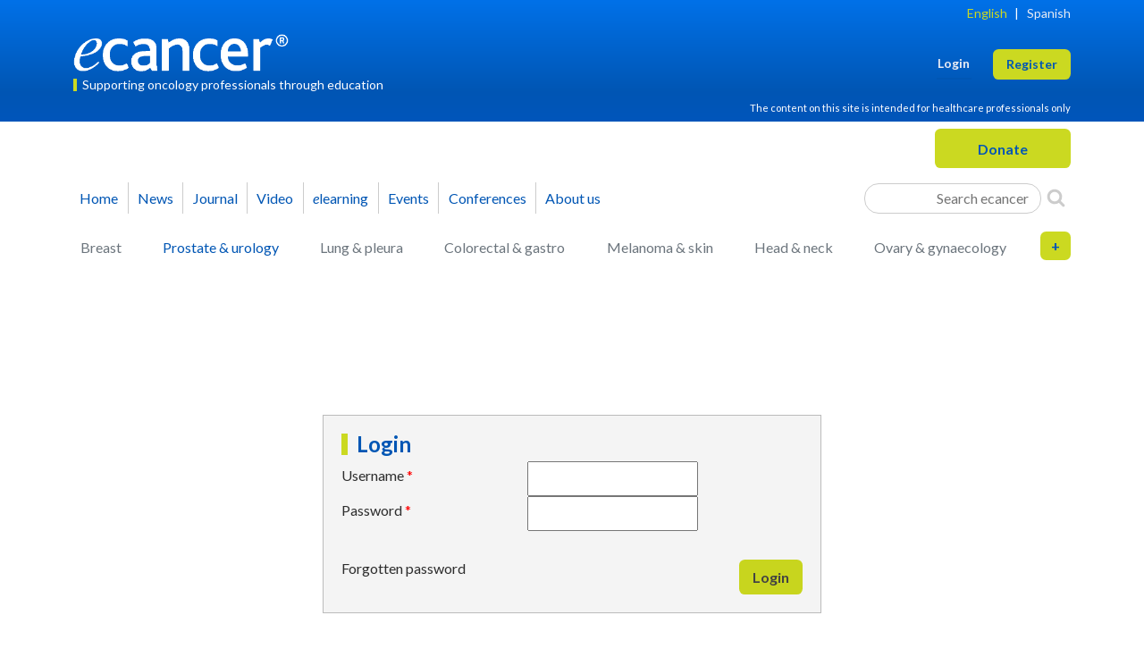

--- FILE ---
content_type: text/css
request_url: https://eddie.ecancer.org/assets/css/responsive-snippets.css
body_size: 407
content:
.lc-1{overflow:hidden;text-overflow:ellipsis;display:-webkit-box;-webkit-line-clamp:1;line-clamp:1;-webkit-box-orient:vertical;height:1em}.lc-2{overflow:hidden;text-overflow:ellipsis;display:-webkit-box;-webkit-line-clamp:2;line-clamp:2;-webkit-box-orient:vertical;height:2em}.lc-3{overflow:hidden;text-overflow:ellipsis;display:-webkit-box;-webkit-line-clamp:3;line-clamp:3;-webkit-box-orient:vertical;height:3em}.lc-4{overflow:hidden;text-overflow:ellipsis;display:-webkit-box;-webkit-line-clamp:4;line-clamp:4;-webkit-box-orient:vertical;height:4em}.lc-5{overflow:hidden;text-overflow:ellipsis;display:-webkit-box;-webkit-line-clamp:5;line-clamp:5;-webkit-box-orient:vertical;height:5em}.lc-6{overflow:hidden;text-overflow:ellipsis;display:-webkit-box;-webkit-line-clamp:6;line-clamp:6;-webkit-box-orient:vertical;height:6em}.lc-7{overflow:hidden;text-overflow:ellipsis;display:-webkit-box;-webkit-line-clamp:7;line-clamp:7;-webkit-box-orient:vertical;height:7em}.lc-8{overflow:hidden;text-overflow:ellipsis;display:-webkit-box;-webkit-line-clamp:8;line-clamp:8;-webkit-box-orient:vertical;height:8em}.snippet-container.responsive.bg-green .snippet .card{background-color:#c6d420}.snippet-container.responsive.bg-grey .snippet .card{background-color:#ccc}.snippet-container.responsive.bg-light-grey .snippet .card{background-color:#ccc}.snippet-container.responsive.bg-very-light-grey .snippet .card{background-color:#f8f8f8}.snippet-container .snippet .card .fs-50{font-size:0.50em}.snippet-container .snippet .card .fs-55{font-size:0.55em}.snippet-container .snippet .card .fs-60{font-size:0.60em}.snippet-container .snippet .card .fs-65{font-size:0.65em}.snippet-container .snippet .card .fs-70{font-size:0.70em}.snippet-container .snippet .card .fs-75{font-size:0.75em}.snippet-container .snippet .card .fs-80{font-size:0.80em}.snippet-container .snippet .card .fs-85{font-size:0.85em}.snippet-container .snippet .card .fs-90{font-size:0.90em}.snippet-container .snippet .card .fs-95{font-size:0.95em}.snippet.responsive.vertical-card p{line-height:1em}.snippet.responsive.vertical-card a{text-decoration:none}.snippet.responsive.vertical-card .resource-subtype{font-style:italic;overflow:hidden;text-overflow:ellipsis;display:-webkit-box;-webkit-line-clamp:2;line-clamp:2;-webkit-box-orient:vertical;height:2em}.snippet.responsive.vertical-card .card-title{overflow:hidden;text-overflow:ellipsis;display:-webkit-box;-webkit-line-clamp:4;line-clamp:4;-webkit-box-orient:vertical;height:4em}.snippet.responsive.vertical-card .card-text.authors{font-style:italic;background-color:lightgrey;margin-top:0;margin-bottom:0;overflow:hidden;text-overflow:ellipsis;display:-webkit-box;-webkit-line-clamp:3;line-clamp:3;-webkit-box-orient:vertical;height:3em}.snippet.responsive.hv-card p{line-height:1em}.snippet.responsive.hv-card a{text-decoration:none}.snippet.responsive.hv-card .resource-subtype{font-style:italic;margin-top:0}.snippet.responsive.hv-card .card-title a{text-decoration:none !important}.snippet.responsive.hv-card .card-text.authors{font-style:italic;background-color:lightgrey;margin-top:0}.snippet.responsive .space.quarter-line{height:0.25em}.snippet.responsive .space.lightgrey{background-color:lightgrey}


--- FILE ---
content_type: text/javascript
request_url: https://ecancer.org/assets-dd632d/js/anchor.js
body_size: 2526
content:
!function(e){var n={};function t(r){if(n[r])return n[r].exports;var o=n[r]={i:r,l:!1,exports:{}};return e[r].call(o.exports,o,o.exports,t),o.l=!0,o.exports}t.m=e,t.c=n,t.d=function(e,n,r){t.o(e,n)||Object.defineProperty(e,n,{enumerable:!0,get:r})},t.r=function(e){"undefined"!=typeof Symbol&&Symbol.toStringTag&&Object.defineProperty(e,Symbol.toStringTag,{value:"Module"}),Object.defineProperty(e,"__esModule",{value:!0})},t.t=function(e,n){if(1&n&&(e=t(e)),8&n)return e;if(4&n&&"object"==typeof e&&e&&e.__esModule)return e;var r=Object.create(null);if(t.r(r),Object.defineProperty(r,"default",{enumerable:!0,value:e}),2&n&&"string"!=typeof e)for(var o in e)t.d(r,o,function(n){return e[n]}.bind(null,o));return r},t.n=function(e){var n=e&&e.__esModule?function(){return e.default}:function(){return e};return t.d(n,"a",n),n},t.o=function(e,n){return Object.prototype.hasOwnProperty.call(e,n)},t.p="",t(t.s=52)}({52:function(e,n,t){"use strict";t.r(n);var r=t(9),o=Object(r.a)({debug:!1}).log,c=function(e){o("HashHandler:: "+e)},a=function(e){c(JSON.stringify(e,null,4));var n=function(e,n,t){document.querySelectorAll(e).forEach((function(e){e.querySelectorAll(n).forEach((function(e){e.classList.remove(t)}))}))},t=function(e,n,t){document.querySelectorAll(e).forEach((function(e){e.querySelectorAll(n).forEach((function(e){e.classList.add(t)}))}))};return{checkForHash:function(){var r=window.location.hash;r===e.hash?(c("hash [".concat(r,"] matched")),n(e.menuItemSelectorGeneral,e.linkSelector,e.activeClass),t(e.menuItemSelectorHash,e.linkSelector,e.activeClass)):c("hash [".concat(r,"] unmatched"))},updateMenu:function(){c("update menu for hash [".concat(e.hash,"]")),n(e.menuItemSelectorGeneral,e.linkSelector,e.activeClass),t(e.menuItemSelectorHash,e.linkSelector,e.activeClass)},config:e}},l=a({hash:"#events",menuItemSelectorGeneral:"#menu-primary .nav-item",menuItemSelectorHash:"#menu-primary .nav-item.anchor.events",linkSelector:".nav-link",activeClass:"active"});l.checkForHash();var u=document.querySelector(l.config.menuItemSelectorHash+" "+l.config.linkSelector);u&&u.addEventListener("click",(function(){l.updateMenu()}));var i=a({hash:"#events",menuItemSelectorGeneral:"#main-menu-dialog .nav-item",menuItemSelectorHash:"#main-menu-dialog .nav-item.anchor.events",linkSelector:".nav-link",activeClass:"active"});i.checkForHash();var s=document.querySelector(i.config.menuItemSelectorHash+" "+i.config.linkSelector);s&&s.addEventListener("click",(function(){i.updateMenu(),$("#main-menu-dialog").dialog("close")}))},9:function(e,n,t){"use strict";n.a=function(e){return{log:function(n){e.debug&&console.log(n)}}}}});
//# sourceMappingURL=anchor.js.map

--- FILE ---
content_type: text/javascript
request_url: https://ecancer.org/assets-dd632d/js/xmas-message.js
body_size: 3067
content:
!function(e){var t={};function o(n){if(t[n])return t[n].exports;var a=t[n]={i:n,l:!1,exports:{}};return e[n].call(a.exports,a,a.exports,o),a.l=!0,a.exports}o.m=e,o.c=t,o.d=function(e,t,n){o.o(e,t)||Object.defineProperty(e,t,{enumerable:!0,get:n})},o.r=function(e){"undefined"!=typeof Symbol&&Symbol.toStringTag&&Object.defineProperty(e,Symbol.toStringTag,{value:"Module"}),Object.defineProperty(e,"__esModule",{value:!0})},o.t=function(e,t){if(1&t&&(e=o(e)),8&t)return e;if(4&t&&"object"==typeof e&&e&&e.__esModule)return e;var n=Object.create(null);if(o.r(n),Object.defineProperty(n,"default",{enumerable:!0,value:e}),2&t&&"string"!=typeof e)for(var a in e)o.d(n,a,function(t){return e[t]}.bind(null,a));return n},o.n=function(e){var t=e&&e.__esModule?function(){return e.default}:function(){return e};return o.d(t,"a",t),t},o.o=function(e,t){return Object.prototype.hasOwnProperty.call(e,t)},o.p="",o(o.s=51)}({51:function(e,t,o){"use strict";o.r(t);var n=function(e){var t=document.querySelector(e.selector);e.localStorageKey=null==t?void 0:t.getAttribute("data-local-storage-key");var o={autoOpen:!1,width:Math.min(window.innerWidth,e.maxWidth),draggable:!1,resizable:!1,modal:!0,dialogClass:e.dialogClass,position:{my:"center top",at:"center top",of:"body"},title:"",show:{effect:"blind",duration:e.animationDuration},hide:{effect:"blind",duration:e.animationDuration},open:function(){document.querySelector(".ui-widget-overlay").addEventListener("click",(function(){$(e.selector).dialog("close")}))},close:function(){void 0!==e.localStorageKey&&null!==e.localStorageKey&&localStorage.setItem(e.localStorageKey,"1");var t=document.getElementById("xmas-video-iframe");t&&t.remove()},closeOnEscape:!0};return void 0===$.fn.bootstrapBtn&&($.fn.bootstrapBtn=$.fn.button.noConflict()),$(e.selector).dialog(o),$(e.selector).closest(".ui-dialog").find(".ui-dialog-titlebar-close").empty().addClass("ui-button ui-corner-all ui-widget ui-button-icon-only").attr("title","Close").append("<span class='ui-button-icon ui-icon ui-icon-closethick'></span>").append("<span class='ui-button-icon-space'> </span>Close"),void 0!==e.buttonSelector&&document.querySelectorAll(e.buttonSelector).forEach((function(t){t.addEventListener("click",(function(){$(e.selector).dialog("open")}))})),window.addEventListener("resize",(function(){window.innerWidth<=e.maxWidth&&$(e.selector).dialog("option","width",window.innerWidth)})),{open:function(){void 0!==e.localStorageKey&&null!==e.localStorageKey&&null!==localStorage.getItem(e.localStorageKey)||$(e.selector).dialog("open")}}};window.addEventListener("load",(function(e){var t=(new Date).getFullYear();new n({selector:"#xmas-message-modal",dialogClass:"xmas-message",maxWidth:992,animationDuration:500}).open(),document.querySelectorAll("#xmas-message-modal .donate.button").forEach((function(e){e.addEventListener("click",(function(){if("undefined"!=typeof dataLayer){var e={event:"donate xmas".concat(t," button pressed"),category:"donations",label:"donate xmas".concat(t," form submitted")};console.log("Saving this data to Google analytics:"),console.log(e),dataLayer.push(e)}else console.log("Warning: dataLayer undefined")}))}))}))}});
//# sourceMappingURL=xmas-message.js.map

--- FILE ---
content_type: text/javascript
request_url: https://ecancer.org/assets-dd632d/js/responsive-main-menu.js
body_size: 2340
content:
!function(n){var e={};function t(i){if(e[i])return e[i].exports;var o=e[i]={i:i,l:!1,exports:{}};return n[i].call(o.exports,o,o.exports,t),o.l=!0,o.exports}t.m=n,t.c=e,t.d=function(n,e,i){t.o(n,e)||Object.defineProperty(n,e,{enumerable:!0,get:i})},t.r=function(n){"undefined"!=typeof Symbol&&Symbol.toStringTag&&Object.defineProperty(n,Symbol.toStringTag,{value:"Module"}),Object.defineProperty(n,"__esModule",{value:!0})},t.t=function(n,e){if(1&e&&(n=t(n)),8&e)return n;if(4&e&&"object"==typeof n&&n&&n.__esModule)return n;var i=Object.create(null);if(t.r(i),Object.defineProperty(i,"default",{enumerable:!0,value:n}),2&e&&"string"!=typeof n)for(var o in n)t.d(i,o,function(e){return n[e]}.bind(null,o));return i},t.n=function(n){var e=n&&n.__esModule?function(){return n.default}:function(){return n};return t.d(e,"a",e),e},t.o=function(n,e){return Object.prototype.hasOwnProperty.call(n,e)},t.p="",t(t.s=37)}({15:function(n,e,t){"use strict";function i(n){"loading"!==document.readyState?n():document.addEventListener("DOMContentLoaded",n)}t.d(e,"a",(function(){return i}))},37:function(n,e,t){"use strict";t.r(e);var i=t(15);Object(i.a)((function(){console.log("ready window height: "+window.innerHeight),console.log("ready window width: "+window.innerWidth);var n={autoOpen:!1,width:Math.min(window.innerWidth,992),height:window.innerHeight,draggable:!1,resizable:!1,modal:!0,dialogClass:"main menu",position:{my:"center top",at:"center top",of:"body"},title:"",show:{effect:"blind",duration:500},hide:{effect:"blind",duration:500},open:function(){document.querySelector(".ui-widget-overlay").addEventListener("click",(function(){$("#main-menu-dialog").dialog("close")})),$("#main-menu-dialog").closest(".ui-dialog").find(".ui-dialog-titlebar-close").empty().addClass("ui-button ui-corner-all ui-widget ui-button-icon-only").attr("title","Close").append("<span class='ui-button-icon ui-icon ui-icon-closethick'></span>").append("<span class='ui-button-icon-space'> </span>Close")},closeOnEscape:!0};window.innerWidth>992&&(delete n.height,n.position={my:"left top",at:"left bottom",of:$("button.main.menu")}),$("#main-menu-dialog").dialog(n),document.querySelectorAll("button.main.menu").forEach((function(n){n.addEventListener("click",(function(){$("#main-menu-dialog").dialog("open")}))})),window.addEventListener("resize",(function(){window.innerWidth<=992&&$("#main-menu-dialog").dialog("option","width",window.innerWidth)}))}))}});
//# sourceMappingURL=responsive-main-menu.js.map